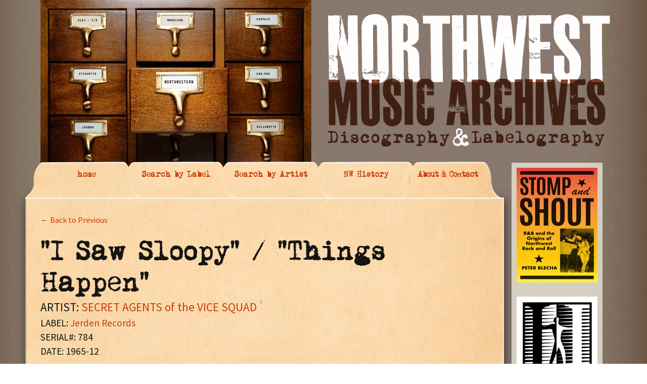

--- FILE ---
content_type: text/html; charset=UTF-8
request_url: https://nwmusicarchives.com/record/i-saw-sloopy-things-happen/
body_size: 7568
content:
<!DOCTYPE html>
<!--[if IE 7]>
<html class="ie ie7" lang="en-US">
<![endif]-->
<!--[if IE 8]>
<html class="ie ie8" lang="en-US">
<![endif]-->
<!--[if !(IE 7) | !(IE 8)  ]><!-->
<html lang="en-US">
<!--<![endif]-->
<head>
	<meta charset="UTF-8">
	<meta name="viewport" content="width=device-width">
	<title>&#8220;I Saw Sloopy&#8221; / &#8220;Things Happen&#8221; | THE NORTHWEST MUSIC ARCHIVES</title>
	<link rel="profile" href="https://gmpg.org/xfn/11">
	<link rel="pingback" href="https://nwmusicarchives.com/xmlrpc.php">
	<!--[if lt IE 9]>
	<script src="https://nwmusicarchives.com/wp-content/themes/nwmusic_theme/js/html5.js"></script>
	<![endif]-->
	<meta name='robots' content='max-image-preview:large' />
	<style>img:is([sizes="auto" i], [sizes^="auto," i]) { contain-intrinsic-size: 3000px 1500px }</style>
	<link rel='dns-prefetch' href='//fonts.googleapis.com' />
<link rel="alternate" type="application/rss+xml" title="THE NORTHWEST MUSIC ARCHIVES &raquo; Feed" href="https://nwmusicarchives.com/feed/" />
<link rel="alternate" type="application/rss+xml" title="THE NORTHWEST MUSIC ARCHIVES &raquo; Comments Feed" href="https://nwmusicarchives.com/comments/feed/" />
<script type="text/javascript">
/* <![CDATA[ */
window._wpemojiSettings = {"baseUrl":"https:\/\/s.w.org\/images\/core\/emoji\/16.0.1\/72x72\/","ext":".png","svgUrl":"https:\/\/s.w.org\/images\/core\/emoji\/16.0.1\/svg\/","svgExt":".svg","source":{"concatemoji":"https:\/\/nwmusicarchives.com\/wp-includes\/js\/wp-emoji-release.min.js?ver=bbed9953c35ac3a49646466f1dab1eae"}};
/*! This file is auto-generated */
!function(s,n){var o,i,e;function c(e){try{var t={supportTests:e,timestamp:(new Date).valueOf()};sessionStorage.setItem(o,JSON.stringify(t))}catch(e){}}function p(e,t,n){e.clearRect(0,0,e.canvas.width,e.canvas.height),e.fillText(t,0,0);var t=new Uint32Array(e.getImageData(0,0,e.canvas.width,e.canvas.height).data),a=(e.clearRect(0,0,e.canvas.width,e.canvas.height),e.fillText(n,0,0),new Uint32Array(e.getImageData(0,0,e.canvas.width,e.canvas.height).data));return t.every(function(e,t){return e===a[t]})}function u(e,t){e.clearRect(0,0,e.canvas.width,e.canvas.height),e.fillText(t,0,0);for(var n=e.getImageData(16,16,1,1),a=0;a<n.data.length;a++)if(0!==n.data[a])return!1;return!0}function f(e,t,n,a){switch(t){case"flag":return n(e,"\ud83c\udff3\ufe0f\u200d\u26a7\ufe0f","\ud83c\udff3\ufe0f\u200b\u26a7\ufe0f")?!1:!n(e,"\ud83c\udde8\ud83c\uddf6","\ud83c\udde8\u200b\ud83c\uddf6")&&!n(e,"\ud83c\udff4\udb40\udc67\udb40\udc62\udb40\udc65\udb40\udc6e\udb40\udc67\udb40\udc7f","\ud83c\udff4\u200b\udb40\udc67\u200b\udb40\udc62\u200b\udb40\udc65\u200b\udb40\udc6e\u200b\udb40\udc67\u200b\udb40\udc7f");case"emoji":return!a(e,"\ud83e\udedf")}return!1}function g(e,t,n,a){var r="undefined"!=typeof WorkerGlobalScope&&self instanceof WorkerGlobalScope?new OffscreenCanvas(300,150):s.createElement("canvas"),o=r.getContext("2d",{willReadFrequently:!0}),i=(o.textBaseline="top",o.font="600 32px Arial",{});return e.forEach(function(e){i[e]=t(o,e,n,a)}),i}function t(e){var t=s.createElement("script");t.src=e,t.defer=!0,s.head.appendChild(t)}"undefined"!=typeof Promise&&(o="wpEmojiSettingsSupports",i=["flag","emoji"],n.supports={everything:!0,everythingExceptFlag:!0},e=new Promise(function(e){s.addEventListener("DOMContentLoaded",e,{once:!0})}),new Promise(function(t){var n=function(){try{var e=JSON.parse(sessionStorage.getItem(o));if("object"==typeof e&&"number"==typeof e.timestamp&&(new Date).valueOf()<e.timestamp+604800&&"object"==typeof e.supportTests)return e.supportTests}catch(e){}return null}();if(!n){if("undefined"!=typeof Worker&&"undefined"!=typeof OffscreenCanvas&&"undefined"!=typeof URL&&URL.createObjectURL&&"undefined"!=typeof Blob)try{var e="postMessage("+g.toString()+"("+[JSON.stringify(i),f.toString(),p.toString(),u.toString()].join(",")+"));",a=new Blob([e],{type:"text/javascript"}),r=new Worker(URL.createObjectURL(a),{name:"wpTestEmojiSupports"});return void(r.onmessage=function(e){c(n=e.data),r.terminate(),t(n)})}catch(e){}c(n=g(i,f,p,u))}t(n)}).then(function(e){for(var t in e)n.supports[t]=e[t],n.supports.everything=n.supports.everything&&n.supports[t],"flag"!==t&&(n.supports.everythingExceptFlag=n.supports.everythingExceptFlag&&n.supports[t]);n.supports.everythingExceptFlag=n.supports.everythingExceptFlag&&!n.supports.flag,n.DOMReady=!1,n.readyCallback=function(){n.DOMReady=!0}}).then(function(){return e}).then(function(){var e;n.supports.everything||(n.readyCallback(),(e=n.source||{}).concatemoji?t(e.concatemoji):e.wpemoji&&e.twemoji&&(t(e.twemoji),t(e.wpemoji)))}))}((window,document),window._wpemojiSettings);
/* ]]> */
</script>
<style id='wp-emoji-styles-inline-css' type='text/css'>

	img.wp-smiley, img.emoji {
		display: inline !important;
		border: none !important;
		box-shadow: none !important;
		height: 1em !important;
		width: 1em !important;
		margin: 0 0.07em !important;
		vertical-align: -0.1em !important;
		background: none !important;
		padding: 0 !important;
	}
</style>
<link rel='stylesheet' id='wp-block-library-css' href='https://nwmusicarchives.com/wp-includes/css/dist/block-library/style.min.css?ver=bbed9953c35ac3a49646466f1dab1eae' type='text/css' media='all' />
<style id='classic-theme-styles-inline-css' type='text/css'>
/*! This file is auto-generated */
.wp-block-button__link{color:#fff;background-color:#32373c;border-radius:9999px;box-shadow:none;text-decoration:none;padding:calc(.667em + 2px) calc(1.333em + 2px);font-size:1.125em}.wp-block-file__button{background:#32373c;color:#fff;text-decoration:none}
</style>
<style id='global-styles-inline-css' type='text/css'>
:root{--wp--preset--aspect-ratio--square: 1;--wp--preset--aspect-ratio--4-3: 4/3;--wp--preset--aspect-ratio--3-4: 3/4;--wp--preset--aspect-ratio--3-2: 3/2;--wp--preset--aspect-ratio--2-3: 2/3;--wp--preset--aspect-ratio--16-9: 16/9;--wp--preset--aspect-ratio--9-16: 9/16;--wp--preset--color--black: #000000;--wp--preset--color--cyan-bluish-gray: #abb8c3;--wp--preset--color--white: #ffffff;--wp--preset--color--pale-pink: #f78da7;--wp--preset--color--vivid-red: #cf2e2e;--wp--preset--color--luminous-vivid-orange: #ff6900;--wp--preset--color--luminous-vivid-amber: #fcb900;--wp--preset--color--light-green-cyan: #7bdcb5;--wp--preset--color--vivid-green-cyan: #00d084;--wp--preset--color--pale-cyan-blue: #8ed1fc;--wp--preset--color--vivid-cyan-blue: #0693e3;--wp--preset--color--vivid-purple: #9b51e0;--wp--preset--gradient--vivid-cyan-blue-to-vivid-purple: linear-gradient(135deg,rgba(6,147,227,1) 0%,rgb(155,81,224) 100%);--wp--preset--gradient--light-green-cyan-to-vivid-green-cyan: linear-gradient(135deg,rgb(122,220,180) 0%,rgb(0,208,130) 100%);--wp--preset--gradient--luminous-vivid-amber-to-luminous-vivid-orange: linear-gradient(135deg,rgba(252,185,0,1) 0%,rgba(255,105,0,1) 100%);--wp--preset--gradient--luminous-vivid-orange-to-vivid-red: linear-gradient(135deg,rgba(255,105,0,1) 0%,rgb(207,46,46) 100%);--wp--preset--gradient--very-light-gray-to-cyan-bluish-gray: linear-gradient(135deg,rgb(238,238,238) 0%,rgb(169,184,195) 100%);--wp--preset--gradient--cool-to-warm-spectrum: linear-gradient(135deg,rgb(74,234,220) 0%,rgb(151,120,209) 20%,rgb(207,42,186) 40%,rgb(238,44,130) 60%,rgb(251,105,98) 80%,rgb(254,248,76) 100%);--wp--preset--gradient--blush-light-purple: linear-gradient(135deg,rgb(255,206,236) 0%,rgb(152,150,240) 100%);--wp--preset--gradient--blush-bordeaux: linear-gradient(135deg,rgb(254,205,165) 0%,rgb(254,45,45) 50%,rgb(107,0,62) 100%);--wp--preset--gradient--luminous-dusk: linear-gradient(135deg,rgb(255,203,112) 0%,rgb(199,81,192) 50%,rgb(65,88,208) 100%);--wp--preset--gradient--pale-ocean: linear-gradient(135deg,rgb(255,245,203) 0%,rgb(182,227,212) 50%,rgb(51,167,181) 100%);--wp--preset--gradient--electric-grass: linear-gradient(135deg,rgb(202,248,128) 0%,rgb(113,206,126) 100%);--wp--preset--gradient--midnight: linear-gradient(135deg,rgb(2,3,129) 0%,rgb(40,116,252) 100%);--wp--preset--font-size--small: 13px;--wp--preset--font-size--medium: 20px;--wp--preset--font-size--large: 36px;--wp--preset--font-size--x-large: 42px;--wp--preset--spacing--20: 0.44rem;--wp--preset--spacing--30: 0.67rem;--wp--preset--spacing--40: 1rem;--wp--preset--spacing--50: 1.5rem;--wp--preset--spacing--60: 2.25rem;--wp--preset--spacing--70: 3.38rem;--wp--preset--spacing--80: 5.06rem;--wp--preset--shadow--natural: 6px 6px 9px rgba(0, 0, 0, 0.2);--wp--preset--shadow--deep: 12px 12px 50px rgba(0, 0, 0, 0.4);--wp--preset--shadow--sharp: 6px 6px 0px rgba(0, 0, 0, 0.2);--wp--preset--shadow--outlined: 6px 6px 0px -3px rgba(255, 255, 255, 1), 6px 6px rgba(0, 0, 0, 1);--wp--preset--shadow--crisp: 6px 6px 0px rgba(0, 0, 0, 1);}:where(.is-layout-flex){gap: 0.5em;}:where(.is-layout-grid){gap: 0.5em;}body .is-layout-flex{display: flex;}.is-layout-flex{flex-wrap: wrap;align-items: center;}.is-layout-flex > :is(*, div){margin: 0;}body .is-layout-grid{display: grid;}.is-layout-grid > :is(*, div){margin: 0;}:where(.wp-block-columns.is-layout-flex){gap: 2em;}:where(.wp-block-columns.is-layout-grid){gap: 2em;}:where(.wp-block-post-template.is-layout-flex){gap: 1.25em;}:where(.wp-block-post-template.is-layout-grid){gap: 1.25em;}.has-black-color{color: var(--wp--preset--color--black) !important;}.has-cyan-bluish-gray-color{color: var(--wp--preset--color--cyan-bluish-gray) !important;}.has-white-color{color: var(--wp--preset--color--white) !important;}.has-pale-pink-color{color: var(--wp--preset--color--pale-pink) !important;}.has-vivid-red-color{color: var(--wp--preset--color--vivid-red) !important;}.has-luminous-vivid-orange-color{color: var(--wp--preset--color--luminous-vivid-orange) !important;}.has-luminous-vivid-amber-color{color: var(--wp--preset--color--luminous-vivid-amber) !important;}.has-light-green-cyan-color{color: var(--wp--preset--color--light-green-cyan) !important;}.has-vivid-green-cyan-color{color: var(--wp--preset--color--vivid-green-cyan) !important;}.has-pale-cyan-blue-color{color: var(--wp--preset--color--pale-cyan-blue) !important;}.has-vivid-cyan-blue-color{color: var(--wp--preset--color--vivid-cyan-blue) !important;}.has-vivid-purple-color{color: var(--wp--preset--color--vivid-purple) !important;}.has-black-background-color{background-color: var(--wp--preset--color--black) !important;}.has-cyan-bluish-gray-background-color{background-color: var(--wp--preset--color--cyan-bluish-gray) !important;}.has-white-background-color{background-color: var(--wp--preset--color--white) !important;}.has-pale-pink-background-color{background-color: var(--wp--preset--color--pale-pink) !important;}.has-vivid-red-background-color{background-color: var(--wp--preset--color--vivid-red) !important;}.has-luminous-vivid-orange-background-color{background-color: var(--wp--preset--color--luminous-vivid-orange) !important;}.has-luminous-vivid-amber-background-color{background-color: var(--wp--preset--color--luminous-vivid-amber) !important;}.has-light-green-cyan-background-color{background-color: var(--wp--preset--color--light-green-cyan) !important;}.has-vivid-green-cyan-background-color{background-color: var(--wp--preset--color--vivid-green-cyan) !important;}.has-pale-cyan-blue-background-color{background-color: var(--wp--preset--color--pale-cyan-blue) !important;}.has-vivid-cyan-blue-background-color{background-color: var(--wp--preset--color--vivid-cyan-blue) !important;}.has-vivid-purple-background-color{background-color: var(--wp--preset--color--vivid-purple) !important;}.has-black-border-color{border-color: var(--wp--preset--color--black) !important;}.has-cyan-bluish-gray-border-color{border-color: var(--wp--preset--color--cyan-bluish-gray) !important;}.has-white-border-color{border-color: var(--wp--preset--color--white) !important;}.has-pale-pink-border-color{border-color: var(--wp--preset--color--pale-pink) !important;}.has-vivid-red-border-color{border-color: var(--wp--preset--color--vivid-red) !important;}.has-luminous-vivid-orange-border-color{border-color: var(--wp--preset--color--luminous-vivid-orange) !important;}.has-luminous-vivid-amber-border-color{border-color: var(--wp--preset--color--luminous-vivid-amber) !important;}.has-light-green-cyan-border-color{border-color: var(--wp--preset--color--light-green-cyan) !important;}.has-vivid-green-cyan-border-color{border-color: var(--wp--preset--color--vivid-green-cyan) !important;}.has-pale-cyan-blue-border-color{border-color: var(--wp--preset--color--pale-cyan-blue) !important;}.has-vivid-cyan-blue-border-color{border-color: var(--wp--preset--color--vivid-cyan-blue) !important;}.has-vivid-purple-border-color{border-color: var(--wp--preset--color--vivid-purple) !important;}.has-vivid-cyan-blue-to-vivid-purple-gradient-background{background: var(--wp--preset--gradient--vivid-cyan-blue-to-vivid-purple) !important;}.has-light-green-cyan-to-vivid-green-cyan-gradient-background{background: var(--wp--preset--gradient--light-green-cyan-to-vivid-green-cyan) !important;}.has-luminous-vivid-amber-to-luminous-vivid-orange-gradient-background{background: var(--wp--preset--gradient--luminous-vivid-amber-to-luminous-vivid-orange) !important;}.has-luminous-vivid-orange-to-vivid-red-gradient-background{background: var(--wp--preset--gradient--luminous-vivid-orange-to-vivid-red) !important;}.has-very-light-gray-to-cyan-bluish-gray-gradient-background{background: var(--wp--preset--gradient--very-light-gray-to-cyan-bluish-gray) !important;}.has-cool-to-warm-spectrum-gradient-background{background: var(--wp--preset--gradient--cool-to-warm-spectrum) !important;}.has-blush-light-purple-gradient-background{background: var(--wp--preset--gradient--blush-light-purple) !important;}.has-blush-bordeaux-gradient-background{background: var(--wp--preset--gradient--blush-bordeaux) !important;}.has-luminous-dusk-gradient-background{background: var(--wp--preset--gradient--luminous-dusk) !important;}.has-pale-ocean-gradient-background{background: var(--wp--preset--gradient--pale-ocean) !important;}.has-electric-grass-gradient-background{background: var(--wp--preset--gradient--electric-grass) !important;}.has-midnight-gradient-background{background: var(--wp--preset--gradient--midnight) !important;}.has-small-font-size{font-size: var(--wp--preset--font-size--small) !important;}.has-medium-font-size{font-size: var(--wp--preset--font-size--medium) !important;}.has-large-font-size{font-size: var(--wp--preset--font-size--large) !important;}.has-x-large-font-size{font-size: var(--wp--preset--font-size--x-large) !important;}
:where(.wp-block-post-template.is-layout-flex){gap: 1.25em;}:where(.wp-block-post-template.is-layout-grid){gap: 1.25em;}
:where(.wp-block-columns.is-layout-flex){gap: 2em;}:where(.wp-block-columns.is-layout-grid){gap: 2em;}
:root :where(.wp-block-pullquote){font-size: 1.5em;line-height: 1.6;}
</style>
<link rel='stylesheet' id='twentythirteen-fonts-css' href='//fonts.googleapis.com/css?family=Source+Sans+Pro%3A300%2C400%2C700%2C300italic%2C400italic%2C700italic%7CBitter%3A400%2C700&#038;subset=latin%2Clatin-ext' type='text/css' media='all' />
<link rel='stylesheet' id='genericons-css' href='https://nwmusicarchives.com/wp-content/themes/nwmusic_theme/fonts/genericons.css?ver=2.09' type='text/css' media='all' />
<link rel='stylesheet' id='twentythirteen-style-css' href='https://nwmusicarchives.com/wp-content/themes/nwmusic_theme/style.css?ver=2013-07-18' type='text/css' media='all' />
<!--[if lt IE 9]>
<link rel='stylesheet' id='twentythirteen-ie-css' href='https://nwmusicarchives.com/wp-content/themes/nwmusic_theme/css/ie.css?ver=2013-07-18' type='text/css' media='all' />
<![endif]-->
<script type="text/javascript" src="https://nwmusicarchives.com/wp-includes/js/jquery/jquery.min.js?ver=3.7.1" id="jquery-core-js"></script>
<script type="text/javascript" src="https://nwmusicarchives.com/wp-includes/js/jquery/jquery-migrate.min.js?ver=3.4.1" id="jquery-migrate-js"></script>
<script type="text/javascript" src="https://nwmusicarchives.com/wp-content/plugins/useful-banner-manager/scripts.js?ver=bbed9953c35ac3a49646466f1dab1eae" id="ubm-scripts-js"></script>
<link rel="https://api.w.org/" href="https://nwmusicarchives.com/wp-json/" /><link rel="EditURI" type="application/rsd+xml" title="RSD" href="https://nwmusicarchives.com/xmlrpc.php?rsd" />
<link rel="canonical" href="https://nwmusicarchives.com/record/i-saw-sloopy-things-happen/" />
<link rel="alternate" title="oEmbed (JSON)" type="application/json+oembed" href="https://nwmusicarchives.com/wp-json/oembed/1.0/embed?url=https%3A%2F%2Fnwmusicarchives.com%2Frecord%2Fi-saw-sloopy-things-happen%2F" />
<link rel="alternate" title="oEmbed (XML)" type="text/xml+oembed" href="https://nwmusicarchives.com/wp-json/oembed/1.0/embed?url=https%3A%2F%2Fnwmusicarchives.com%2Frecord%2Fi-saw-sloopy-things-happen%2F&#038;format=xml" />
	<style type="text/css" id="twentythirteen-header-css">
			.site-header {
			background: url(https://nwmusicarchives.com/wp-content/themes/nwmusic_theme/images/headers/circle.png) no-repeat scroll top;
			background-size: 1600px auto;
		}
		</style>
	    

    <link rel="stylesheet"  href="https://nwmusicarchives.com/wp-content/themes/nwmusic_theme/css/nwmusic.css" type="text/css" />
</head>

<body data-rsssl=1 class="wp-singular record-template-default single single-record postid-7315 wp-theme-nwmusic_theme single-author sidebar">
	<div class="big_container">
        <div class="masthead">
            <div class="logo part2 end"><img src="https://nwmusicarchives.com/wp-content/themes/nwmusic_theme/images/nwmusicarchives_logo.png" width="571" height="268" /></div>

            <div class="file_cabinet end"><img src="https://nwmusicarchives.com/wp-content/themes/nwmusic_theme/images/file_cabinet.jpg" width="536" height="353"  /></div>
            
        </div>
        <div class="nav_top">

            <div class="edge" style="z-index:5">
            </div>
          <a href="https://nwmusicarchives.com" style="z-index:4" startlevel="4"><div class="tab first" >
                home
            </div></a>

          <a href="https://nwmusicarchives.com/search-by-label/" style="z-index:3" startlevel="3"><div class="tab" >
                Search by Label
            </div></a>
             <a href="https://nwmusicarchives.com/search-by-artist/" style="z-index:2"  startlevel="2"><div class="tab" >
                Search by Artist
            </div></a>
             <a href="https://nwmusicarchives.com/nw-history/" style="z-index:1"  startlevel="1"><div class="tab" >
                NW History
            </div></a>
          <a href="https://nwmusicarchives.com/contact-us/" style="z-index:1"  startlevel="0"><div class="tab last" >
               About & Contact
            </div></a>
            
            
                    </div>

<link rel="stylesheet"  href="https://nwmusicarchives.com/wp-content/themes/nwmusic_theme/css/jquery-ui-1.10.3.custom.css" type="text/css" />
<link rel="stylesheet"  href="https://nwmusicarchives.com/wp-content/themes/nwmusic_theme/css/fonts.css" type="text/css" />

        <div class="content_wrapper">
            <div class="content_innerwrapper" id="home">

            </div>

             <div class="content_innerwrapper" id="labels">

            	





            </div>







            <div class="content_innerwrapper selected" id="artists">
           		<div id="activeContent">
            
       
       
       
        <div id="record_back"><a href="javascript:window.history.back()">&larr; Back to Previous</a></div> 
        
       
       
       
       
       
       
       
       
<h1>"I Saw Sloopy" / "Things Happen"</h1><div class='record_artist'><div class="record_artist">ARTIST: <a href="https://nwmusicarchives.com/artist/secret-agents-of-the-vice-squad/" title="View all post filed under SECRET AGENTS of the VICE SQUAD">SECRET AGENTS of the VICE SQUAD</a></div></div><div class='record_label'>LABEL: <a href="https://nwmusicarchives.com/label/jerden-records/" title="View all post filed under Jerden Records">Jerden Records</a></div><div class='record_serial'>SERIAL#: 784</div><div class='record_date'>DATE: 1965-12</div><p><p><span class="record_attr">MISC NOTES</span>:</p>
<p><span class="record_attr">LOCATION</span>:<br />
<span class="record_attr">RECORDING PERSONNEL</span>:<br />
<span class="record_attr">RECORDING STUDIO</span>:<br />
<span class="record_attr">RECORDING ENGINEER</span>:</p>
<p><span class="record_attr">FORMAT</span>: disc<br />
<span class="record_attr">SIZE</span>: 7"<br />
<span class="record_attr">SPEED</span>: 45 rpm<br />
<span class="record_attr">DISC NOTES</span>:*</p>
<p><strong>Known Label Designs:<br />
2PA.) A - B promo label. White background.</p>
<p>2PB.)</strong> A - B promo label. Teal blue background.  Greenish JERDEN JERDEN JERDEN on white above spindle hole. Black numerals and wording including PROMOTIONAL COPY NOT FOR SALE.      DISTRIBUTED BY ABC-PARAMOUNT RECORDS, INC. MADE IN U.S.A. in white<br />
<strong>2RA.)</strong> A - B retail label. Teal blue background. Greenish JERDEN JERDEN JERDEN on white above spindle hole. Black numberals and lettering.  DISTRIBUTED BY ABC-PARAMOUNT RECORDS, INC. MADE IN U.S.A.in white*</p>
<p>2PB.)  Monarch Records delta numbers (^) point toward this disc being pressed November - December, 1965</p>
<p><span class="record_attr">A-SIDE MATRIX</span>:<br />
2PA.) AMP - 45 - 185<br />
2PB.) 45 - JD - 185<br />
2RA.)<br />
<span class="record_attr">A-SIDE STAMPER CODE</span><span style="line-height: 1.5">:<br />
2PA.) 45 - JD - 185 (etched)<br />
2PB.) JD - 185 (etched)             ^59796<br />
2RA.)<br />
</span><span class="record_attr">A-SIDE COMPOSER</span><span style="line-height: 1.5">: Richard Keafer<br />
</span><span class="record_attr">A-SIDE PUBLISHER</span><span style="line-height: 1.5">: Ausland - Burdette (BMI)</span></p>
<p><span class="record_attr">B-SIDE MATRIX</span>:<br />
2PA.) AMP 45 - 186<br />
2PB.) 45 - JD - 186<br />
2RA.)<br />
<span class="record_attr">B-SIDE STAMPER CODE</span>:<br />
2PA.) 45 - JD - 186 (etched)<br />
2PB.) JD - 186 (etched)          ^59756 - X<br />
2RA.)<br />
<span class="record_attr">B-SIDE COMPOSER</span>: Richard Keafer<br />
<span class="record_attr">B-SIDE PUBLISHER</span>: Ausland - Burdette (BMI)</p>
</p>
<div id="comments" class="comments-area">

	
	
</div><!-- #comments -->       
       
       			</div>         
            </div>
           <div class="content_innerwrapper" id="about">

            </div>
           <div class="content_innerwrapper" id="contact">

            </div>
            
            
            
        </div>
    
	<div id="tertiary" class="sidebar-container" role="complementary">
		<div class="sidebar-inner">
			<div class="widget-area">
				<aside id="ubm-banners-3" class="widget ubm_widget">        <div class="ubm_banner">
                        <a href="https://www.amazon.com/Stomp-Shout-Origins-Northwest-Rock/dp/0295751258/ref=sr_1_2?Adv-Srch-Books-Submit.x=20&Adv-Srch-Books-Submit.y=13&qid=1677022472&refinements=p_27%3Apeter+blecha&s=books&sr=1-2&unfiltered=1" target="_blank" rel="dofollow">
                    	<img src="https://nwmusicarchives.com/wp-content/uploads/useful_banner_manager_banners/20-160w-STOMP-cover[1].png" width="160" height="227" alt="" />
                            </a>
                    </div>
                <div class="ubm_banner">
                        <a href="http://www.historylink.org/index.cfm" target="_self" rel="dofollow">
                    	<img src="https://nwmusicarchives.com/wp-content/uploads/useful_banner_manager_banners/11-HL-logo-160x 188.jpg" width="160" height="188" alt="" />
                            </a>
                    </div>
                <div class="ubm_banner">
                        <a href="https://www.subpop.com/" target="_self" rel="dofollow">
                    	<img src="https://nwmusicarchives.com/wp-content/uploads/useful_banner_manager_banners/14-160w-SUB-POP-logo.jpg" width="160" height="101" alt="" />
                            </a>
                    </div>
                <div class="ubm_banner">
                        <a href="https://www.amazon.com/Lost-Roadhouses-Seattle-American-Palate/dp/1467150738/ref=sr_1_1?Adv-Srch-Books-Submit.x=20&Adv-Srch-Books-Submit.y=13&qid=1676489885&refinements=p_27%3Apeter+blecha&s=books&sr=1-1&unfiltered=1" target="_blank" rel="dofollow">
                    	<img src="https://nwmusicarchives.com/wp-content/uploads/useful_banner_manager_banners/21-Screen Shot 2023-02-22 at 1.00.30 PM.png" width="160" alt="" />
                            </a>
                    </div>
                <div class="ubm_banner">
                        <a href="http://www.showboxpresents.com/" target="_self" rel="dofollow">
                    	<img src="https://nwmusicarchives.com/wp-content/uploads/useful_banner_manager_banners/13-160w-SHOWBOX-ad.jpg" width="160" height="300" alt="" />
                            </a>
                    </div>
                <div class="ubm_banner">
                        <a href="https://www.amazon.com/Sonic-Boom-History-Northwest-Rock/dp/0879309466/ref=sr_1_4?s=books&ie=UTF8&qid=1495470106&sr=1-4&keywords=sonic+boom" target="_self" rel="dofollow">
                    	<img src="https://nwmusicarchives.com/wp-content/uploads/useful_banner_manager_banners/19-Sonic boom book 160x243.jpg" width="160" height="243" alt="" />
                            </a>
                    </div>
                <div class="ubm_banner">
                        <a href="http://www.amazon.com/Music-Washington-Seattle-Beyond-America/dp/0738548189/ref=sr_1_2?s=books&ie=UTF8&qid=1414097432&sr=1-2" target="_self" rel="dofollow">
                    	<img src="https://nwmusicarchives.com/wp-content/uploads/useful_banner_manager_banners/10-Arcadia-cover-160x228.jpg" width="160" height="228" alt="" />
                            </a>
                    </div>
                <div class="ubm_banner">
                        <a href="http://www.amazon.com/Taboo-Tunes-History-Banned-Censored/dp/0879307927/ref=sr_1_1?s=books&ie=UTF8&qid=1414256632&sr=1-1" target="_self" rel="dofollow">
                    	<img src="https://nwmusicarchives.com/wp-content/uploads/useful_banner_manager_banners/9-160w-Taboo-Cover-art.jpg" width="160" height="247" alt="" />
                            </a>
                    </div>
                <div id="admonkey" class="ubm_banner size160x300, miles">
                        <a href="http://www.greenmonkeyrecords.com/" target="_self" rel="dofollow">
                    	<img src="https://nwmusicarchives.com/wp-content/uploads/useful_banner_manager_banners/3-Green Monkey ad 160x300.jpg" width="160" height="300" alt="" />
                            </a>
                    </div>
                <div class="ubm_banner">
                        <a href="http://www.nortonrecords.com/" target="_self" rel="dofollow">
                    	<img src="https://nwmusicarchives.com/wp-content/uploads/useful_banner_manager_banners/17-norton-ad-nw.jpg" width="160" height="300" alt="" />
                            </a>
                    </div>
                <div class="ubm_banner">
                        <a href="http://www.amazon.com/Walk-Dont-Run-The-Story-Ventures/dp/0557040515" target="_self" rel="dofollow">
                    	<img src="https://nwmusicarchives.com/wp-content/uploads/useful_banner_manager_banners/15-160w-Ventures-book.jpg" width="160" height="191" alt="" />
                            </a>
                    </div>
        </aside>			</div><!-- .widget-area -->
		</div><!-- .sidebar-inner -->
	</div><!-- #tertiary -->

		</div><!-- bgcontainer -->
			</div><!-- #page -->

	<script type="speculationrules">
{"prefetch":[{"source":"document","where":{"and":[{"href_matches":"\/*"},{"not":{"href_matches":["\/wp-*.php","\/wp-admin\/*","\/wp-content\/uploads\/*","\/wp-content\/*","\/wp-content\/plugins\/*","\/wp-content\/themes\/nwmusic_theme\/*","\/*\\?(.+)"]}},{"not":{"selector_matches":"a[rel~=\"nofollow\"]"}},{"not":{"selector_matches":".no-prefetch, .no-prefetch a"}}]},"eagerness":"conservative"}]}
</script>
<script type="text/javascript" src="https://nwmusicarchives.com/wp-includes/js/imagesloaded.min.js?ver=5.0.0" id="imagesloaded-js"></script>
<script type="text/javascript" src="https://nwmusicarchives.com/wp-includes/js/masonry.min.js?ver=4.2.2" id="masonry-js"></script>
<script type="text/javascript" src="https://nwmusicarchives.com/wp-includes/js/jquery/jquery.masonry.min.js?ver=3.1.2b" id="jquery-masonry-js"></script>
<script type="text/javascript" src="https://nwmusicarchives.com/wp-content/themes/nwmusic_theme/js/functions.js?ver=2013-07-18" id="twentythirteen-script-js"></script>
<script type="text/javascript" src="https://cdnjs.cloudflare.com/ajax/libs/gsap/1.10.3/TweenMax.min.js?ver=1.0.0" id="tweenMax-js"></script>
<script type="text/javascript" src="https://nwmusicarchives.com/wp-content/themes/nwmusic_theme/js/nwmusic_TWO.js?ver=1.0.0" id="nwmusic_archives-js"></script>
<script type="text/javascript" src="https://nwmusicarchives.com/wp-includes/js/jquery/ui/core.min.js?ver=1.13.3" id="jquery-ui-core-js"></script>
<script type="text/javascript" src="https://nwmusicarchives.com/wp-includes/js/jquery/ui/menu.min.js?ver=1.13.3" id="jquery-ui-menu-js"></script>
<script type="text/javascript" src="https://nwmusicarchives.com/wp-includes/js/dist/dom-ready.min.js?ver=f77871ff7694fffea381" id="wp-dom-ready-js"></script>
<script type="text/javascript" src="https://nwmusicarchives.com/wp-includes/js/dist/hooks.min.js?ver=4d63a3d491d11ffd8ac6" id="wp-hooks-js"></script>
<script type="text/javascript" src="https://nwmusicarchives.com/wp-includes/js/dist/i18n.min.js?ver=5e580eb46a90c2b997e6" id="wp-i18n-js"></script>
<script type="text/javascript" id="wp-i18n-js-after">
/* <![CDATA[ */
wp.i18n.setLocaleData( { 'text direction\u0004ltr': [ 'ltr' ] } );
/* ]]> */
</script>
<script type="text/javascript" src="https://nwmusicarchives.com/wp-includes/js/dist/a11y.min.js?ver=3156534cc54473497e14" id="wp-a11y-js"></script>
<script type="text/javascript" src="https://nwmusicarchives.com/wp-includes/js/jquery/ui/autocomplete.min.js?ver=1.13.3" id="jquery-ui-autocomplete-js"></script>
		<script>'undefined'=== typeof _trfq || (window._trfq = []);'undefined'=== typeof _trfd && (window._trfd=[]),
                _trfd.push({'tccl.baseHost':'secureserver.net'}),
                _trfd.push({'ap':'wpaas_v2'},
                    {'server':'ea3029ea0037'},
                    {'pod':'c33-prod-p3-us-west-2'},
                                        {'xid':'3944091'},
                    {'wp':'6.8.3'},
                    {'php':'7.4.33.12'},
                    {'loggedin':'0'},
                    {'cdn':'1'},
                    {'builder':''},
                    {'theme':'nwmusic_theme'},
                    {'wds':'0'},
                    {'wp_alloptions_count':'215'},
                    {'wp_alloptions_bytes':'254048'},
                    {'gdl_coming_soon_page':'0'}
                    , {'appid':'922956'}                 );
            var trafficScript = document.createElement('script'); trafficScript.src = 'https://img1.wsimg.com/signals/js/clients/scc-c2/scc-c2.min.js'; window.document.head.appendChild(trafficScript);</script>
		<script>window.addEventListener('click', function (elem) { var _elem$target, _elem$target$dataset, _window, _window$_trfq; return (elem === null || elem === void 0 ? void 0 : (_elem$target = elem.target) === null || _elem$target === void 0 ? void 0 : (_elem$target$dataset = _elem$target.dataset) === null || _elem$target$dataset === void 0 ? void 0 : _elem$target$dataset.eid) && ((_window = window) === null || _window === void 0 ? void 0 : (_window$_trfq = _window._trfq) === null || _window$_trfq === void 0 ? void 0 : _window$_trfq.push(["cmdLogEvent", "click", elem.target.dataset.eid]));});</script>
		<script src='https://img1.wsimg.com/traffic-assets/js/tccl-tti.min.js' onload="window.tti.calculateTTI()"></script>
		</body>
</html>